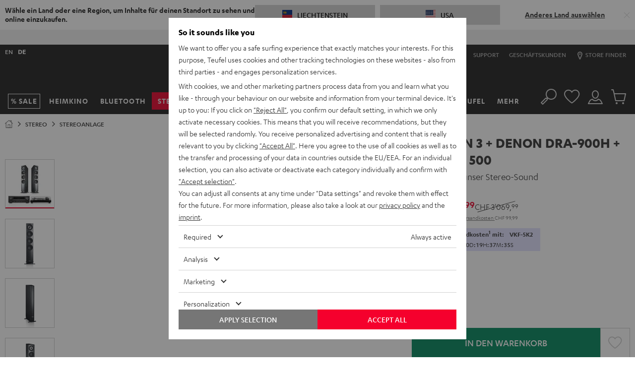

--- FILE ---
content_type: application/javascript
request_url: https://li.teufelaudio.com/assets/82e2e82bbd34e0c5b636276d5c0ca855331c69ee/default/js/yves_default.5479.js
body_size: 311
content:
"use strict";(self.webpackChunklautsprecher_teufel=self.webpackChunklautsprecher_teufel||[]).push([[5479],{85479:(t,e,n)=>{n.r(e),n.d(e,{default:()=>r});var o=n(97337);class r extends o.Z{constructor(){super(...arguments),this.countrySelectionCloseButton=void 0,this.countrySelectionCurrentCountryButton=void 0,this.countrySelectionSuggestedCountryButton=void 0,this.newDocument=void 0,this.ajaxRedirectUrl=void 0,this.redirectUrl=void 0}readyCallback(){this.countrySelectionCloseButton=this.querySelector("[uk-close]"),this.countrySelectionCurrentCountryButton=this.querySelector("[data-current-country]"),this.countrySelectionSuggestedCountryButton=this.querySelector("[data-suggested-country]"),this.countrySelectionCloseButton&&this.countrySelectionCurrentCountryButton&&this.countrySelectionSuggestedCountryButton&&this.mapEvents()}mapEvents(){this.countrySelectionCloseButton.addEventListener("click",this.selectCurrentCountry.bind(this)),this.countrySelectionCurrentCountryButton.addEventListener("click",()=>this.countrySelectionCloseButton.click()),this.countrySelectionSuggestedCountryButton.addEventListener("click",this.selectDifferentCountry.bind(this))}selectCurrentCountry(){this.ajaxRedirectUrl=this.countrySelectionCurrentCountryButton.getAttribute("data-href");var t=""+this.ajaxRedirectUrl,e=new XMLHttpRequest;e.open("POST",t),e.responseType="json",e.send(),e.onload=()=>{e.status>=200&&e.status<400&&this.classList.add("uk-hidden")}}selectDifferentCountry(){var t=this.countrySelectionSuggestedCountryButton.getAttribute("data-href");this.countrySelectionSuggestedCountryButton.setAttribute("href",t),this.countrySelectionSuggestedCountryButton.click()}}}}]);